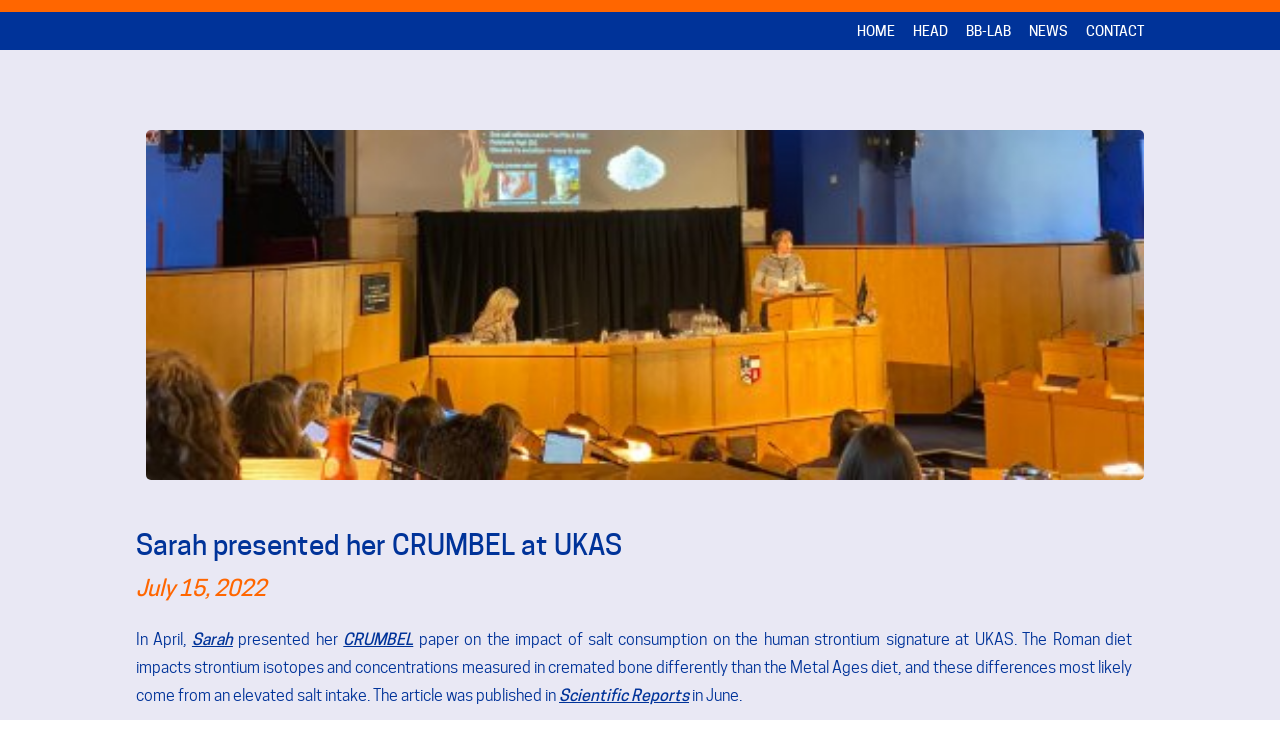

--- FILE ---
content_type: text/html
request_url: https://www.bb-lab.be/news/news006/
body_size: 3430
content:
<!DOCTYPE html>
<html lang="nl">
    <head>
        <title>News - BB-LAB</title>
<meta charset="utf-8">
<meta name="viewport" content="width=device-width, initial-scale=1.0">
<meta name="description" content="BB-LAB NEWS Brussels Bioarchaeology Lab archaeology (geo)chemistry history biology VUB AMGC MARI">
<meta name="keywords" content="BB-LAB NEWS Brussels Bioarchaeology Lab archaeology (geo)chemistry history biology VUB AMGC MARI">
<meta property="og:title" content="News">
<meta property="og:description" content="BB-LAB NEWS Brussels Bioarchaeology Lab archaeology (geo)chemistry history biology VUB AMGC MARI">
<meta property="og:type" content="website">
<meta property="og:updated_time" content="1765177289">
<meta name="twitter:title" content="News">
<meta name="twitter:description" content="BB-LAB NEWS Brussels Bioarchaeology Lab archaeology (geo)chemistry history biology VUB AMGC MARI">
        <link rel="shortcut icon" type="image/x-icon" href="/assets/files/favicon.ico">
        <link rel="canonical" href="https://www.bb-lab.be/news/news006/">
        <link rel="preload" href="/assets/fonts/cooper-hewitt/cooper-hewitt-book.woff2" as="font" type="font/woff2" crossorigin="anonymous">
<link rel="preload" href="/assets/fonts/cooper-hewitt/cooper-hewitt-medium.woff2" as="font" type="font/woff2" crossorigin="anonymous">
<link rel="preload" href="/assets/fonts/cooper-hewitt/cooper-hewitt-heavy.woff2" as="font" type="font/woff2" crossorigin="anonymous">
<link rel="stylesheet" href="/assets/css/fonts.css?v=1765177289">
        <link rel="stylesheet" href="/assets/css/website.css?v=1765177289">
        <link rel="stylesheet" href="/assets/css/page-788370.css?v=1765177289">
        <script>
    const LANGUAGE_CODE = 'nl';
</script>
<script src="/assets/vendors/jquery/jquery.min.js"></script>
        
        
        <script src="/js/script.js" defer data-domain="bb-lab.be"></script>
        
    </head>
    <body>
        
        
        <div class="page" id="page-788370">
		<header class="block-1-1 light" data-sticky="sticky">
			<div class="container">
				<div class="row">
					<div class="col empty">
						
					</div>
				</div>
			</div>
		</header>
		<header class="block-4-1 light" data-sticky="sticky" data-anchor="orange-bar">
			<div class="container">
				<div class="row row-xs-split">
					<div class="col col-1 empty">
						
					</div>
					<div class="col col-2">
						<div class="menu" data-menu_hamburger_size="sm">
							<nav class="menu-1 dark default-menu" data-levels="3">
								<ul><li class="page-536119"><a href="/">Home</a></li><li class="has-submenu page-548406"><a href="/head/biography/">Head</a><div class="dropdown-menu-1 light dropdown-menu"><ul><li class="page-548191"><a href="/head/biography/">Biography</a></li><li class="page-548641"><a href="/head/projects/">Projects</a></li><li class="page-548650"><a href="/head/cv/">CV</a></li><li class="has-submenu page-548653"><a href="/head/publications/">Publications</a><ul><li class="page-1924658"><a href="/head/publications/2024/">2024</a></li><li class="page-1924657"><a href="/head/publications/2023/">2023</a></li><li class="page-1021183"><a href="/head/publications/2022/">2022</a></li><li class="page-1021182"><a href="/head/publications/2021/">2021</a></li><li class="page-554053"><a href="/head/publications/2020/">2020</a></li><li class="page-563321"><a href="/head/publications/2019/">2019</a></li><li class="page-563323"><a href="/head/publications/2018/">2018</a></li><li class="page-563334"><a href="/head/publications/2017/">2017</a></li><li class="page-563403"><a href="/head/publications/2016/">2016</a></li><li class="page-563678"><a href="/head/publications/2015/">2015</a></li><li class="page-563681"><a href="/head/publications/2014/">2014</a></li><li class="page-563697"><a href="/head/publications/2013/">2013</a></li></ul></li></ul></div></li><li class="has-submenu page-536200"><a href="/bb-lab/">BB-LAB</a><div class="dropdown-menu-1 light dropdown-menu"><ul><li class="page-536128"><a href="/bb-lab/members/">Members</a></li><li class="has-submenu page-536131"><a href="/bb-lab/projects/">Projects</a><ul><li class="page-1359347"><a href="/bb-lab/projects/collaborative-projects/">Collaborative projects</a></li><li class="page-1359354"><a href="/bb-lab/projects/finished-projects/">Finished projects</a></li><li class="page-547830"><a href="/bb-lab/projects/individual-fellowships/">Individual Fellowships</a></li></ul></li><li class="page-536508"><a href="/bb-lab/facilities/">Facilities</a></li><li class="has-submenu page-536829"><a href="/bb-lab/publications/">Publications</a><ul><li class="page-1943236"><a href="/bb-lab/publications/2024/">2024</a></li><li class="page-1943234"><a href="/bb-lab/publications/2023/">2023</a></li><li class="page-1021072"><a href="/bb-lab/publications/2022/">2022</a></li><li class="page-1020527"><a href="/bb-lab/publications/2021/">2021</a></li><li class="page-536832"><a href="/bb-lab/publications/2020/">2020</a></li><li class="page-541126"><a href="/bb-lab/publications/2019/">2019</a></li></ul></li></ul></div></li><li class="active page-536120"><a href="/news/">News</a></li><li class="page-536121"><a href="/contact/">Contact</a></li></ul>
							</nav>
							<div class="control-1 dark hamburger-menu-handler"><img src="/assets/files/bars.ff6600.svg" alt></div>
							<nav class="hamburger-menu-4 dark hamburger-menu" data-levels="2" data-separator_1="between" data-separator_2="between">
								<div class="control-1 light hamburger-menu-close"><img src="/assets/files/times.ff6600.svg" alt></div>
								<div class="container">
									<div class="row">
									<div class="col col-11">
									<div class="media-1 light">
										<img src alt>
									</div>
								</div>
								</div>
								<div class="row row-md-split">
									<div class="col col-12">
									<div class="items">
									<ul><li class="page-536119"><a href="/">Home</a></li><li class="separator"></li><li class="has-submenu page-548406"><a href="/head/biography/">Head</a><ul><li class="page-548191"><a href="/head/biography/">Biography</a></li><li class="separator"></li><li class="page-548641"><a href="/head/projects/">Projects</a></li><li class="separator"></li><li class="page-548650"><a href="/head/cv/">CV</a></li><li class="separator"></li><li class="page-548653"><a href="/head/publications/">Publications</a></li></ul></li><li class="separator"></li><li class="has-submenu page-536200"><a href="/bb-lab/">BB-LAB</a><ul><li class="page-536128"><a href="/bb-lab/members/">Members</a></li><li class="separator"></li><li class="page-536131"><a href="/bb-lab/projects/">Projects</a></li><li class="separator"></li><li class="page-536508"><a href="/bb-lab/facilities/">Facilities</a></li><li class="separator"></li><li class="page-536829"><a href="/bb-lab/publications/">Publications</a></li></ul></li><li class="separator"></li><li class="active page-536120"><a href="/news/">News</a></li><li class="separator"></li><li class="page-536121"><a href="/contact/">Contact</a></li></ul>
								</div>
								</div>
								<div class="col col-13">
									<div class="box-11">
									<div class="icon-wrapper">
									
								
								<a class="icon-3 light" href="https://twitter.com/BrusselsBioarch" target="_blank">
									<img src="/assets/files/twitter.003399.svg" alt>
								</a>
								
								
								
								</div>
								<div class="text-6 light">
									<p>AMGC-WE -VUB<br />Pleinlaan 2<br />1050 Brussel<br />Belguim</p>
								</div>
								</div>
								</div>
								</div>
								</div>
							</nav>
						</div>
					</div>
				</div>
			</div>
		</header>
		<section id="block-9-7980297" class="light">
			<div class="container container-1">
				<div class="row row-1">
					<div class="col col-2">
						<a class="media-2 dark" data-size="480x0" href="/assets/files/b121burnt-a-b-cut.1920x1920.jpg" target="popin" data-ratio="1x1" data-position="center-bottom">
							<img src="/assets/files/ukas-aberdeen-2022-2.480x0.jpg" srcset="/assets/files/ukas-aberdeen-2022-2.480x0.jpg 480w, /assets/files/ukas-aberdeen-2022-2.960x0.jpg 960w" sizes="480px" alt>
						</a>
					</div>
					<div class="col col-3">
						<h1 class="heading-2 has-sub dark">Sarah presented her CRUMBEL at UKAS</h1>
						<h2 class="heading-3 dark not-sm not-xs">July 15, 2022</h2>
						<div class="text-2 dark">
							<p>In April, <a href="/bb-lab/members/sarah-dalle/">Sarah</a> presented her <a href="/bb-lab/projects/finished-projects/crumbel/">CRUMBEL</a> paper on the impact of salt consumption on the human strontium signature at UKAS. The Roman diet impacts strontium isotopes and concentrations measured in cremated bone differently than the Metal Ages diet, and these differences most likely come from an elevated salt intake. The article was published in <a href="https://www.nature.com/articles/s41598-022-12880-4" target="_blank">Scientific Reports</a> in June.</p>
						</div>
						<div class="button-wrapper">
							<a class="button-1 dark" href="/news/">Back</a>
						</div>
					</div>
					
				</div>
			</div>
		</section>
		<section id="block-165-7980290" class="light not-xl not-lg not-md">
			<div class="col col-1 col-md-6">
				<div class="container" data-width="1/2">
					<div class="row">
						<div class="col col-2">
							<div class="box">
								<h1 class="heading-2 has-sub dark">BB-Lab first CRIME-travel after long pandemic break</h1>
								<h2 class="heading-3 dark">September 14, 2021</h2>
								<div class="text-2 dark">
									<p>Finally after several lockdowns and delays due to the pandemic some of the BB-labbers were able to travel outside of Belgium again.&nbsp;</p>
									<p><a href="/bb-lab/projects/collaborative-projects/crime/">The CRIME project</a> focuses on the research of prehistoric funeral rituals and their changes in Slovenia. A large part of the project is the preparation of a map of biologically available strontium for Slovenia. During the brief visit from September 1th to September 5th, the BB-labbers <a href="https://we.vub.ac.be/en/steven-goderis" target="_blank">Steven Goderis</a>, <a href="/head/biography/">Christophe Snoeck</a>, <a href="/bb-lab/members/charlotte-sabaux/">Charlotte Sabaux</a> and <a href="/bb-lab/members/carina-gerritzen/">Carina Gerritzen</a> visited the research team in Slovenia from the University of Ljubljana, and the Jožef Stefan Institute, to plan the future sampling strategy and other project related collaborations.</p>
									<p>It was a great opportunity to strengthen the bonds between the two research teams. Within just two days the team managed to sample a large amount of their first Slovenian plants for Sr-Isotope analysis.</p>
								</div>
								<div class="button-wrapper">
									<a class="button-1 dark" href="/news/">Back</a>
								</div>
							</div>
						</div>
					</div>
				</div>
			</div>
			<div class="col col-3 col-md-6">
				<div class="media-2 dark" data-size="480x0" data-contain>
					<img src="/assets/files/news-item-image-a.480x0.jpg" srcset="/assets/files/news-item-image-a.480x0.jpg 480w, /assets/files/news-item-image-a.960x0.jpg 960w" sizes="480px" alt>
				</div>
				<div class="media-2 dark" data-size="480x0" data-contain>
					<img src="/assets/files/news-item-image-c.480x0.jpg" srcset="/assets/files/news-item-image-c.480x0.jpg 480w, /assets/files/news-item-image-c.960x0.jpg 960w" sizes="480px" alt>
				</div>
				<div class="media-2 dark" data-size="480x0" data-contain>
					<img src="/assets/files/news-item-image-b.480x0.jpg" srcset="/assets/files/news-item-image-b.480x0.jpg 480w, /assets/files/news-item-image-b.960x0.jpg 960w" sizes="480px" alt>
				</div>
			</div>
		</section>
		<section class="block-53-1 light">
			<div class="container">
				<div class="row row-md-split">
					<div class="col col-1">
						<div class="text-6 dark">
							<p>Share this news item</p>
						</div>
						<div class="icon-wrapper share">
							<a class="icon-3 share-email dark" href="#">
								<img src="/assets/files/icon-mail.003399.svg" alt>
							</a>
							<a class="icon-3 share-facebook dark" href="#" id="icon-3-2xl0udj6">
								<img src="/assets/files/icon-facebook.003399.svg" alt>
							</a>
							<a class="icon-3 share-twitter dark" href="#" id="icon-3-m8e0dy6g">
								<img src="/assets/files/icon-x-blauw.svg" alt="Icon X Blauw">
							</a>
							<a class="icon-3 share-linkedin dark" href="#">
								<img src="/assets/files/icon-linkedin.003399.svg" alt>
							</a>
							
						</div>
					</div>
				</div>
			</div>
		</section>
		<section class="block-55-3 light">
			<div class="container">
				<div class="row row-1">
					<div class="col col-1">
						<div class="box-1">
							<div class="box-2">
								<div class="icon-2 dark">
									<img src="/assets/files/copyright-1.ffffff.svg" alt>
								</div>
								<div class="text-3 dark">
									<p>Copyright &nbsp;| &nbsp;BB-LAB</p>
								</div>
							</div>
							<div class="box-2">
								
								<div class="text-3 dark">
									<p>Created by<a href="mailto:&#105;&#110;&#102;&#111;&#64;&#109;&#97;&#114;&#101;&#110;&#55;&#52;&#46;&#110;&#108;" target="_blank"> <span style="text-decoration: underline; font-family: cooper-hewitt-medium;">maren74</span></a></p>
								</div>
							</div>
						</div>
					</div>
					<div class="col col-2">
						<div class="heading-6 dark">Follow us on</div>
						<div>
							<div class="icon-wrapper">
								
								
								<a class="icon-3 dark" href="https://twitter.com/BrusselsBioarch" target="_blank">
			<img src="/assets/files/icon-x-wit.svg" alt="Icon X Wit">
		</a>
							</div>
						</div>
					</div>
				</div>
			</div>
		</section>
	</div>

        
        <script src="/assets/js/script.js?v=1765177289"></script>
<script>
    window.addEventListener('load', () => {
        new Menu();
new Sticky();
new Popin();
new Anchor();

new Share({selector: '.block-53-1 .share'});

if (window.parent !== window) {
            window.parent.postMessage({'height': document.body.scrollHeight});
        }
    });
</script>
    </body>
</html>

--- FILE ---
content_type: text/css
request_url: https://www.bb-lab.be/assets/css/fonts.css?v=1765177289
body_size: 49
content:
@charset 'UTF-8';

@font-face {
	font-family: 'cooper-hewitt-book';
	font-weight: 400;
	font-display: swap;
	src: url('/assets/fonts/cooper-hewitt/cooper-hewitt-book.woff2') format('woff2'),
	     url('/assets/fonts/cooper-hewitt/cooper-hewitt-book.woff') format('woff');
}
@font-face {
	font-family: 'cooper-hewitt-medium';
	font-weight: 500;
	font-display: swap;
	src: url('/assets/fonts/cooper-hewitt/cooper-hewitt-medium.woff2') format('woff2'),
	     url('/assets/fonts/cooper-hewitt/cooper-hewitt-medium.woff') format('woff');
}
@font-face {
	font-family: 'cooper-hewitt-heavy';
	font-weight: 900;
	font-display: swap;
	src: url('/assets/fonts/cooper-hewitt/cooper-hewitt-heavy.woff2') format('woff2'),
	     url('/assets/fonts/cooper-hewitt/cooper-hewitt-heavy.woff') format('woff');
}


--- FILE ---
content_type: text/css
request_url: https://www.bb-lab.be/assets/css/page-788370.css?v=1765177289
body_size: 439
content:
#page-788370{background-color:#e9e8f4}#block-9-7980297 .col-1{align-items:center;justify-content:center}#block-9-7980297 .box{max-width:1000px;text-align:center;align-items:flex-start}#block-9-7980297 .box [class*="-wrapper"]{justify-content:center}#block-9-7980297 .box>x-shape{align-items:flex-start}#block-9-7980297 .box[data-shape="bg"]{align-items:flex-start}#block-9-7980297 .col-2{flex-direction:row}#block-9-7980297 .media-3{height:250px}#block-9-7980297 .media-2{height:350px;margin-right:10px;margin-left:10px;margin-bottom:0px}#block-9-7980297 .heading-3.dark{color:#ff6600}#block-9-7980297 .heading-3{text-align:left}#block-9-7980297 .text-2 a:not([class]){text-decoration:underline}#block-9-7980297 .button-1{text-align:left}#block-9-7980297 .text-2{margin-right:12px}#block-9-7980297 .text-2 strong{font-family:'cooper-hewitt-medium';font-weight:500}#block-165-7980290{flex-direction:row;flex-wrap:wrap;background-size:contain}#block-165-7980290 .container{margin-left:0;margin-right:0;width:528px}#block-165-7980290 .col-1{align-items:flex-end;justify-content:flex-start;padding:0}#block-165-7980290 .col-2{padding-left:48px;padding-right:48px}#block-165-7980290 .col-3{align-items:flex-end;justify-content:flex-start;padding:0}#block-165-7980290 .media-2{border-radius:0}#block-165-7980290.light{background-color:transparent;background-image:none}#block-165-7980290 .button-3.dark{color:#f5f5f0;background-color:#7b8794;border-color:#52606d}#block-165-7980290 .button-3.dark>x-shape{background-color:#7b8794}#block-165-7980290 .button-3.dark>x-shape-bg>*{background-color:#7b8794}#block-165-7980290 .media-2.dark{background-color:#f5f5f0}#block-165-7980290 .media-2.dark>x-shape{background-color:#f5f5f0}#block-165-7980290 .media-2.dark>x-shape-bg>*{background-color:#f5f5f0}#block-165-7980290 .heading-3.dark{color:#ff6600}#block-165-7980290 .text-2 a:not([class]){text-decoration:underline}#block-165-7980290 .icon-1{margin-top:0px;margin-bottom:24px}@media (min-width:1280px){#block-165-7980290.light{background-color:transparent}}

--- FILE ---
content_type: image/svg+xml
request_url: https://www.bb-lab.be/assets/files/icon-facebook.003399.svg
body_size: 387
content:
<?xml version="1.0" encoding="utf-8"?>
<!-- Generator: Adobe Illustrator 24.2.0, SVG Export Plug-In . SVG Version: 6.00 Build 0)  -->
<svg version="1.1" id="Laag_1" xmlns="http://www.w3.org/2000/svg" xmlns:xlink="http://www.w3.org/1999/xlink" x="0px" y="0px"
	 width="33.7px" height="33.7px" viewBox="0 0 33.7 33.7" style="enable-background:new 0 0 33.7 33.7;" xml:space="preserve">
<style type="text/css">
	.st0{fill:none;stroke:#003399;stroke-width:1.4173;stroke-miterlimit:10;}
</style>
<path fill="#003399" d="M18.6,28.1V17.8h3.5l0.5-4h-4v-2.2c0-0.6,0-1,0.1-1.2c0-0.1,0.1-0.2,0.2-0.4c0.3-0.5,0.9-0.7,2-0.7h1.8V5.7
	c-1-0.1-2-0.2-3.1-0.2c-2.1,0-3.6,0.8-4.4,2.3c-0.5,0.9-0.8,1.8-0.8,3v3.1H11v4h3.4v10.3H18.6z"/>
<path fill="#003399" class="st0" d="M30.1,33H3.5c-1.6,0-2.8-1.3-2.8-2.8V3.5C0.7,2,2,0.7,3.5,0.7h26.6C31.7,0.7,33,2,33,3.5v26.6
	C33,31.7,31.7,33,30.1,33z"/>
</svg>


--- FILE ---
content_type: image/svg+xml
request_url: https://www.bb-lab.be/assets/files/icon-x-blauw.svg
body_size: 372
content:
<?xml version="1.0" encoding="utf-8"?>
<!-- Generator: Adobe Illustrator 27.8.0, SVG Export Plug-In . SVG Version: 6.00 Build 0)  -->
<svg version="1.1" xmlns="http://www.w3.org/2000/svg" xmlns:xlink="http://www.w3.org/1999/xlink" x="0px" y="0px"
	 viewBox="0 0 33.7 33.7" style="enable-background:new 0 0 33.7 33.7;" xml:space="preserve">
<style type="text/css">
	.st0{fill:none;stroke:#003399;stroke-width:1.4173;stroke-miterlimit:10;}
	.st1{fill:#003399;}
</style>
<g id="Laag_1">
	<path class="st0" d="M30.1,33H3.5c-1.6,0-2.8-1.3-2.8-2.8V3.5C0.7,2,2,0.7,3.5,0.7h26.6C31.7,0.7,33,2,33,3.5v26.6
		C33,31.7,31.7,33,30.1,33z"/>
</g>
<g id="Laag_2">
	<path class="st1" d="M19.2,15l9.6-10.3h-2.2l-8.4,9l-6.8-9H4.1l10,13.4l-10,10.7h2.2l8.8-9.4l7,9.4h7.5L19.2,15z M16.3,18.2l-1-1.3
		l-8-10.6h3.6l6.4,8.5l1,1.3l8.3,11.1h-3.5L16.3,18.2z"/>
</g>
</svg>


--- FILE ---
content_type: image/svg+xml
request_url: https://www.bb-lab.be/assets/files/icon-mail.003399.svg
body_size: 600
content:
<?xml version="1.0" encoding="utf-8"?>
<!-- Generator: Adobe Illustrator 25.2.0, SVG Export Plug-In . SVG Version: 6.00 Build 0)  -->
<svg version="1.1" id="Laag_1" xmlns="http://www.w3.org/2000/svg" xmlns:xlink="http://www.w3.org/1999/xlink" x="0px" y="0px"
	 width="33.7px" height="33.7px" viewBox="0 0 33.7 33.7" style="enable-background:new 0 0 33.7 33.7;" xml:space="preserve">
<style type="text/css">
	.st0{fill:none;stroke:#003399;stroke-width:1.4173;stroke-miterlimit:10;}
</style>
<path fill="#003399" class="st0" d="M30.1,33H3.5c-1.6,0-2.8-1.3-2.8-2.8V3.5C0.7,2,2,0.7,3.5,0.7h26.6C31.7,0.7,33,2,33,3.5v26.6
	C33,31.7,31.7,33,30.1,33z"/>
<path fill="#003399" d="M27.8,13.6c-0.2-0.2-0.5-0.4-1-0.9c-0.5-0.4-0.8-0.7-1-0.9c-0.2-0.2-0.5-0.4-0.9-0.8c-0.4-0.3-0.7-0.6-0.9-0.8
	c-0.2-0.2-0.5-0.4-0.8-0.6C23,9.4,22.7,9.2,22.5,9c-0.2-0.2-0.5-0.4-0.7-0.6c-1.8-1.3-3.4-2-4.8-2.1c-0.1,0-0.2,0-0.3,0
	c-1.4,0-2.9,0.6-4.6,1.7c-1.4,1-3.5,2.9-6.1,5.6c-0.2,0.2-0.3,0.4-0.3,0.6v12.1c0,0.3,0.1,0.5,0.3,0.6c0.2,0.2,0.4,0.3,0.7,0.3h20.4
	c0.3,0,0.5-0.1,0.7-0.3s0.3-0.4,0.3-0.6V14.3C28.1,14,28,13.8,27.8,13.6z M12,19.5l-4.4,4.9v-8.6L12,19.5z M14.4,18.6h5l6.1,6.8H8.3
	L14.4,18.6z M21.8,19.5l4.4-3.7v8.6L21.8,19.5z M13.2,9.6c1.2-0.9,2.3-1.4,3.3-1.4c0.1,0,0.3,0,0.4,0c1,0.1,2.3,0.7,3.8,1.8
	c0.9,0.7,2.6,2.2,5.3,4.6L21,18.7l-0.9-1.1L20,17.4h-0.3h-5.6h-0.3l-0.2,0.2l-0.9,1.1l-5-4.2C10.1,12.1,11.9,10.5,13.2,9.6z"/>
</svg>


--- FILE ---
content_type: image/svg+xml
request_url: https://www.bb-lab.be/assets/files/twitter.003399.svg
body_size: 534
content:
<?xml version="1.0" encoding="utf-8"?>
<!-- Generator: Adobe Illustrator 24.2.0, SVG Export Plug-In . SVG Version: 6.00 Build 0)  -->
<svg version="1.1" xmlns="http://www.w3.org/2000/svg" xmlns:xlink="http://www.w3.org/1999/xlink" x="0px" y="0px" width="283.5px"
	 height="283.5px" viewBox="0 0 283.5 283.5" style="enable-background:new 0 0 283.5 283.5;" xml:space="preserve">
<g id="Laag_2">
	<path fill="#003399" d="M255.1,0H28.3C12.7,0,0,12.7,0,28.3v226.8c0,15.7,12.7,28.3,28.3,28.3h226.8c15.7,0,28.3-12.7,28.3-28.3V28.3
		C283.5,12.7,270.8,0,255.1,0z M224,101.9c0.1,1.8,0.1,3.6,0.1,5.5c0,56.1-42.7,120.8-120.8,120.8c-24,0-46.3-7-65.1-19.1
		c3.3,0.4,6.7,0.6,10.1,0.6c19.9,0,38.2-6.8,52.7-18.2c-18.6-0.3-34.2-12.6-39.6-29.5c2.6,0.5,5.2,0.8,8,0.8c3.9,0,7.6-0.5,11.2-1.5
		c-19.4-3.9-34-21.1-34-41.6c0-0.2,0-0.4,0-0.5c5.7,3.2,12.3,5.1,19.2,5.3c-11.4-7.6-18.9-20.6-18.9-35.3c0-7.8,2.1-15.1,5.7-21.3
		c20.9,25.7,52.2,42.6,87.5,44.3c-0.7-3.1-1.1-6.3-1.1-9.7c0-23.4,19-42.4,42.4-42.4c12.2,0,23.2,5.2,31,13.4
		c9.7-1.9,18.7-5.4,26.9-10.3c-3.2,9.9-9.9,18.2-18.7,23.5c8.6-1,16.8-3.3,24.4-6.7C239.5,88.4,232.3,95.9,224,101.9z"/>
</g>
<g id="Logo__x2014__FIXED">
</g>
</svg>


--- FILE ---
content_type: image/svg+xml
request_url: https://www.bb-lab.be/assets/files/icon-linkedin.003399.svg
body_size: 521
content:
<?xml version="1.0" encoding="utf-8"?>
<!-- Generator: Adobe Illustrator 24.2.0, SVG Export Plug-In . SVG Version: 6.00 Build 0)  -->
<svg version="1.1" id="Laag_1" xmlns="http://www.w3.org/2000/svg" xmlns:xlink="http://www.w3.org/1999/xlink" x="0px" y="0px"
	 width="33.7px" height="33.7px" viewBox="0 0 33.7 33.7" style="enable-background:new 0 0 33.7 33.7;" xml:space="preserve">
<style type="text/css">
	.st0{fill:none;stroke:#003399;stroke-width:1.4173;stroke-miterlimit:10;}
</style>
<path fill="#003399" d="M9.5,11.7c0.7,0,1.3-0.2,1.7-0.6s0.7-0.9,0.7-1.5c0-0.6-0.3-1.1-0.7-1.5c-0.4-0.4-1-0.6-1.6-0.6c-0.7,0-1.3,0.2-1.7,0.6
	C7.4,8.5,7.2,9,7.2,9.6c0,0.6,0.2,1.1,0.6,1.5C8.2,11.5,8.8,11.7,9.5,11.7z M11.6,13.4H7.4v12.4h4.1V13.4z M26.4,18.7
	c0-1.9-0.4-3.4-1.3-4.3s-2-1.4-3.4-1.4c-1.1,0-2,0.2-2.5,0.7s-0.9,0.9-1.2,1.4v-1.8h-4.1v6.6v5.7H18v-6.9c0-0.2,0-0.4,0-0.5
	s0-0.3,0.1-0.5c0.2-0.4,0.4-0.7,0.8-1.1s0.8-0.5,1.4-0.5c0.7,0,1.3,0.3,1.6,0.8s0.5,1.2,0.5,2v6.6h4.1V18.7z M17.9,15.3
	C17.9,15.2,18,15.2,17.9,15.3L17.9,15.3L17.9,15.3z"/>
<path fill="#003399" class="st0" d="M30.1,33H3.5c-1.6,0-2.8-1.3-2.8-2.8V3.5C0.7,2,2,0.7,3.5,0.7h26.6C31.7,0.7,33,2,33,3.5v26.6
	C33,31.7,31.7,33,30.1,33z"/>
</svg>


--- FILE ---
content_type: image/svg+xml
request_url: https://www.bb-lab.be/assets/files/icon-x-wit.svg
body_size: 371
content:
<?xml version="1.0" encoding="utf-8"?>
<!-- Generator: Adobe Illustrator 27.8.0, SVG Export Plug-In . SVG Version: 6.00 Build 0)  -->
<svg version="1.1" xmlns="http://www.w3.org/2000/svg" xmlns:xlink="http://www.w3.org/1999/xlink" x="0px" y="0px"
	 viewBox="0 0 33.7 33.7" style="enable-background:new 0 0 33.7 33.7;" xml:space="preserve">
<style type="text/css">
	.st0{fill:none;stroke:#FFFFFF;stroke-width:1.4173;stroke-miterlimit:10;}
	.st1{fill:#FFFFFF;}
</style>
<g id="Laag_1">
	<path class="st0" d="M30.1,33H3.5c-1.6,0-2.8-1.3-2.8-2.8V3.5C0.7,2,2,0.7,3.5,0.7h26.6C31.7,0.7,33,2,33,3.5v26.6
		C33,31.7,31.7,33,30.1,33z"/>
</g>
<g id="Laag_2">
	<path class="st1" d="M19.2,15l9.6-10.3h-2.2l-8.4,9l-6.8-9H4.1l10,13.4l-10,10.7h2.2l8.8-9.4l7,9.4h7.5L19.2,15z M16.3,18.2l-1-1.3
		l-8-10.6h3.6l6.4,8.5l1,1.3l8.3,11.1h-3.5L16.3,18.2z"/>
</g>
</svg>
